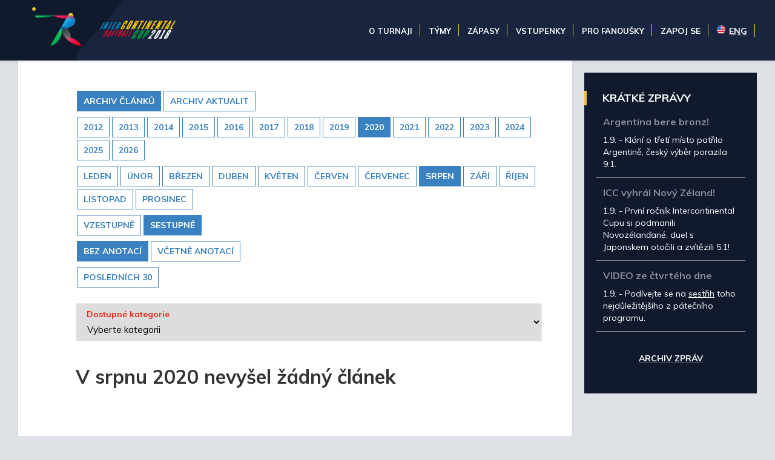

--- FILE ---
content_type: text/html
request_url: http://icc2018.softball.cz/archiv.asp?kde=clanky&zobraz=datum&kategorie=0&mesic=8&rok=2020&anotace=false&razeni=0
body_size: 22506
content:
<!doctype html>
<html lang='cs'>
<head>
<title>Intercontinental Softball Cup 2018 » </title>

<!-- Encoding settings -->
<meta http-equiv="Content-Type" content="text/html; charset=windows-1250">

<!-- Viewport settings -->
<meta name='viewport' content='width=device-width, initial-scale=1.0, user-scalable=yes'>

<!-- Search engines settings -->
<meta name='robots' content='index, follow'>
<meta name='revisit-after' content='1 days'>

<!-- Browser settings -->
<!--<meta http-equiv='X-UA-Compatible' content='IE=10; IE=9; IE=8; IE=7; IE=EDGE'>
<meta http-equiv='cache-control' content='max-age=0'>
<meta http-equiv='cache-control' content='no-cache'>
<meta http-equiv='expires' content='0'>
<meta http-equiv='expires' content='Tue, 01 Jan 1980 1:00:00 GMT'>
<meta http-equiv='pragma' content='no-cache'>-->

<!-- Page info -->
<meta name='language' content='czech'>
<meta name='description' content='Oficiální internetová prezentace Intercontinental Softball Cup'>
<!-- <meta name='author' content='eSports.cz, s.r.o.'> -->
<!--
	PROGRAMOVÁNÍ A KÓD: Jan Salajka a Roman Šimr
	GRAFIKA: Martin Tellinger
	© Copyright 2017
-->

<!-- Open Graph settings -->
<meta property="og:title" content=""> 
<meta property="og:type" content="article">
<meta property="og:locale" content="cs_CZ">
<meta property="og:url" content="http://icc2018.softball.cz/archiv.asp?kde=clanky&zobraz=datum&kategorie=0&mesic=8&rok=2020&anotace=false&razeni=0">
<meta property="og:image" content="">
<meta property="og:description" content="Intercontinental Softball Cup">
<meta property="og:site_name" content="Intercontinental Softball Cup">
<meta property="fb:app_id" content="310303085999820">

<!-- Favicon settings -->


<link rel="apple-touch-icon" sizes="180x180" href="/inc/favicon/apple-touch-icon.png">
<link rel="icon" type="image/png" sizes="32x32" href="/inc/favicon/favicon-32x32.png">
<link rel="icon" type="image/png" sizes="16x16" href="/inc/favicon/favicon-16x16.png">
<link rel="manifest" href="/inc/favicon/site.webmanifest">
<link rel="mask-icon" href="/inc/favicon/safari-pinned-tab.svg" color="#19253e">
<meta name="msapplication-TileColor" content="#19253e">
<meta name="theme-color" content="#19253e">



<!-- Styles -->
<meta name='theme-color' content='#0C9044'>
<link rel='stylesheet' href='inc/css/css/normalize.css'>
<link rel='stylesheet' href='inc/jquery/esgallery/1.9.2/jquery.esgallery.min.css'>
<link rel='stylesheet' href='inc/css/css/animate.css'>


<!-- lessCSS temporary settings -->
<script>var less=less||{};less.env='development';localStorage.clear();</script>
<link rel='stylesheet/less' type='text/css' href='inc/css/less/main.css'>
<script src='inc/js/less.js'></script>


<link rel='stylesheet' href='inc/css/css/hotfix.css?'>
<link rel='stylesheet' href='inc/jquery/pirobox/css_pirobox/style.css' class='piro_style'>

<!-- JavaScript libraries and plugins -->
<script src='https://code.jquery.com/jquery-1.8.3.min.js'></script>
<script src='inc/jquery/pirobox/js/pirobox.js'></script>
<script src='inc/js/scrollBar/jquery.slimscroll.min.js'></script>
<script src='inc/jquery/floatThead/floatThead.js'></script>
<script src='inc/js/tablesorter.js'></script>
<script src='inc/js/sugar.js'></script>
<script src='inc/js/mousewheel.js'></script>
<script src='inc/js/modernizr-custom.js'></script>
<script src='inc/js/media-match.js'></script>
<script src='inc/js/enquire.js'></script>
<script src='inc/js/respond.js'></script>
<script src='inc/js/smoothstate.js'></script>
<script src='inc/js/smoothscroll.js'></script>
<script src='inc/jquery/esgallery/1.9.2/jquery.esgallery.min.js'></script>
<script src='inc/js/ext.js?1521628477'></script>

<!-- Fancybox gallery => YouTube videos pop-up -->
<script src='inc/js/gallery/lib/jquery.mousewheel-3.0.6.pack.js'></script>
<script type='text/javascript' src='inc/js/fancybox/jquery.fancybox.pack.js'></script>
<script type='text/javascript' src='inc/js/fancybox/helpers/jquery.fancybox-buttons.js?v=1.0.5'></script>
<script type='text/javascript' src='inc/js/fancybox/helpers/jquery.fancybox-media.js?v=1.0.6'></script>
<script type='text/javascript' src='inc/js/fancybox/helpers/jquery.fancybox-thumbs.js?v=1.0.7'></script>

<link rel='stylesheet' href='inc/js/fancybox/jquery.fancybox.css?v=2.1.5' type='text/css' media='screen'>
<link rel='stylesheet' href='inc/js/fancybox/helpers/jquery.fancybox-buttons.css?v=1.0.5' type='text/css' media='screen'>
<link rel='stylesheet' href='inc/js/fancybox/helpers/jquery.fancybox-thumbs.css?v=1.0.7' type='text/css' media='screen'>

<!-- Lightgallery => Photogallery -->
<link type='text/css' rel='stylesheet' href='inc/jquery/lightgallery/css/lightgallery.css'> 
<script src='inc/jquery/lightgallery/js/lightgallery.min.js'></script>
<script src='inc/jquery/lightgallery/js/lg-thumbnail.min.js'></script>
<script src='inc/jquery/lightgallery/js/lg-fullscreen.min.js'></script>
<script src='inc/jquery/lightgallery/js/lg-autoplay.min.js'></script>
<script src='inc/jquery/lightgallery/js/lg-zoom.min.js'></script>
<script src='inc/jquery/lightgallery/js/lg-hash.min.js'></script>

<!-- Lightslider -->
<!--
<link rel='stylesheet' href='inc/jquery/lightslider/css/lightslider.min.css'>                  
<script src='inc/jquery/lightslider/js/lightslider.min.js'></script>
-->

<!-- MODERNIZR URL:
https://modernizr.com/download?[base64]
-->

<script type="text/plain" data-cookiecategory="social">
$(window).on('resize', onResize);

var pageWidth = $('.main-content').innerWidth();
var onResizeTimer;

function onResize() {
	clearTimeout(onResizeTimer);
	onResizeTimer = setTimeout(function() {
		if (pageWidth != $('.main-content').innerWidth()) {
			$('.fb-plugin').html("<div class='fb-page' data-href='https://www.facebook.com/zdarskyPlameny/' data-height='400' data-width='1000' data-tabs='timeline' data-small-header='false' data-adapt-container-width='true' data-hide-cover='false' data-show-facepile='true'><blockquote cite='https://www.facebook.com/zdarskyPlameny/' class='fb-xfbml-parse-ignore'><a href='https://www.facebook.com/zdarskyPlameny/'>SKLH Žďár nad Sázavou</a></blockquote></div>");
			FB.XFBML.parse();
			pageWidth = $('.main-content').innerWidth();
		}
		
		pageWidth = $('.main-content').innerWidth();
	}, 500);
}
</script> 
</head>

<body class='-sub'>
	<div class='page-container'>
		<header class='header'>
			<div class='general-container -header'>
				<a href='index.asp'>
					<div class='header__logo'>
						<img src='/img/soft-panak@2x.png' class='logo1'>
						<img src='/img/logo-text.svg' class='logo2'>
					</div>
				</a>
				
				<div class="menu-icon" id="menu-icon">
					<img src="/img/menu-icon.png" width="30" height="30">
					MENU
				</div>
			
				<nav class='header__menu'>
					<div class='general-menu -desktop' id='general-menu'>
						<div class='general-menu__container'>
							<ul>
								<li class='-item-has-dropdown -first'><span>O turnaji</span>
									<ul>
										<li><a href='zobraz.asp?t=informace-pro-navstevniky'>Informace pro návštěvníky</a></li>
										<li><a href='zobraz.asp?t=areal'>Areál (Jak se k nám dostanete)</a></li>
										<li><a href='zobraz.asp?t=format-turnaje'>Formát turnaje</a></li>
										<li><a href='/dokumenty/Intercontinental_Softball_Cup_Tournament_GUIDE.pdf' target="_blank">Turnajový průvodce</a></li>
                    <li><a href='zobraz.asp?t=funkcionari'>Funkcionáři</a></li>
										<li><a href='zobraz.asp?t=kontakty'>Kontakty</a></li>
										<li><a href='partneri.asp'>Partneři</a></li>
										<li><a href='ads/certifikat-zastita.pdf' target=_blank>Záštita Praha</a></li>                    
                    
                    
                    <!-- <li><a href='zobraz.asp?t=dobrovolnici'>Dobrovolníci</a></li> -->
										
                    <li class="divider">Pro média</li>
										<li><a href='zobraz.asp?t=ke-stazeni'>Ke stažení</a></li>
										<li><a href='zobraz.asp?t=akreditace'>Akreditace</a></li>
									</ul>
								</li>
								<li class='-item-has-dropdown -first'><span>Týmy</span>
									<ul>
										
											<li><a href='soupiska.asp?tym=ARG'>Argentina</a></li>
										
											<li><a href='soupiska.asp?tym=CZE'>Česko</a></li>
										
											<li><a href='soupiska.asp?tym=DEN'>Dánsko</a></li>
										
											<li><a href='soupiska.asp?tym=JPN'>Japonsko</a></li>
										
											<li><a href='soupiska.asp?tym=NZL'>Nový Zéland</a></li>
										
											<li><a href='soupiska.asp?tym=USA'>Spojené státy americké</a></li>
										
									</ul>
								</li>
								<li class='-item-has-dropdown -first'><span>Zápasy</span>
									<ul>
										<li><a href='zapasy.asp'>Rozpisy a výsledky</a></li>
										<!--<li><a href='????'>Statistiky</a></li>-->
									</ul>
								</li>
								<li class='-item-has-dropdown -first'><span>Vstupenky</span>
									<ul>
										<li><a href='zobraz.asp?t=informace-o-vstupenkach'>Informace o vstupenkách</a></li>
									</ul>
								</li>
								<li class='-item-has-dropdown -first'><span>Pro fanoušky</span>
									<ul>
										<li><a href='zobraz.asp?t=fan-zona'>Fan Zóna</a></li>
										<li><a href='zobraz.asp?t=ubytovani'>Ubytování</a></li>
										<!--<li><a href='https://www.facebook.com/ICCup2018/' target='_blank'>Facebook</a></li>-->
										<li><a href='https://twitter.com/czechsoftball' target='_blank'>Twitter</a></li>
										<li><a href='https://www.instagram.com/czechsoftball/' target='_blank'>Instagram</a></li>
										<li><a href='https://www.youtube.com/user/czechsoftball' target='_blank'>YouTube</a></li>
										<li><a href='fotogalerie.asp'>Fotogalerie</a></li>
										<li><a href='archiv.asp'>Archiv</a></li>
										<!--<li><a href='???' target='_blank'>E-shop / Merchandising</a></li>-->
									</ul>
								</li>
                <li><a style="color: #fff; font-size: 14px; font-weight: 800;" href='zobraz.asp?t=zapoj-se'>ZAPOJ SE</a></li>
               								
								<li class="lang"><a href='en/' hreflang='en' class='-item-has-dropdown -last'><span><abbr lang='en' title='English'><img src="/znaky/usa.svg" width="14" />ENG</abbr></span></a></li>
							</ul>					
							<div class='general-menu__append-container' id='general-menu__append-container'>
								<div class='languages-buttons -phone'>
									<a href='index.asp'><img src='znaky/cze.svg'></a>
									<a href='en'><img src='znaky/usa.svg'></a>
								</div>
							</div>
						</div>
						<div class='general-menu__dismiss-container' id='menu-dismiss'>
							<!-- If clicked, the menu will close -->
						</div>
					</div>		
				</nav>
				

			</div>
		</header> 
		<main class='main'>
			<div class='general-container flex-grid'>
				<div class='main__left'>
					<article class='article'>
						<div class='article__header'>
							<h1></h1>
						</div>
			
			
						<div class='article__body'>				
							<div class='article__body__content -subpage'>
			
			
			
			
			
			
			
			<script type="text/javascript">
<!--
function skoc() {
	location=document.kategorieForm.kategorie.options[document.kategorieForm.kategorie.selectedIndex].value 
	}
-->
</script>
<div id="archiv"><span class="boxKde"><div class='row'><td class="boxy boxyVelke"><a href="archiv.asp?kde=clanky&amp;zobraz=datum&amp;kategorie=0&amp;mesic=8&amp;rok=2020&amp;anotace=false&amp;razeni=0" class='button -active'>archiv článků</a></td><td class="boxy boxyVelke boxyVpravo"><a href="archiv.asp?kde=aktuality&amp;zobraz=datum&amp;kategorie=0&amp;mesic=8&amp;rok=2020&amp;anotace=false&amp;razeni=0" class='button '>archiv aktualit</a></div></span><div id="box"><div class='row'><td class="boxy "><a href="archiv.asp?kde=clanky&amp;zobraz=datum&amp;mesic=8&amp;rok=2012&amp;anotace=false&amp;razeni=0" class='button '>2012</a></td><td class="boxy "><a href="archiv.asp?kde=clanky&amp;zobraz=datum&amp;mesic=8&amp;rok=2013&amp;anotace=false&amp;razeni=0" class='button '>2013</a></td><td class="boxy "><a href="archiv.asp?kde=clanky&amp;zobraz=datum&amp;mesic=8&amp;rok=2014&amp;anotace=false&amp;razeni=0" class='button '>2014</a></td><td class="boxy "><a href="archiv.asp?kde=clanky&amp;zobraz=datum&amp;mesic=8&amp;rok=2015&amp;anotace=false&amp;razeni=0" class='button '>2015</a></td><td class="boxy "><a href="archiv.asp?kde=clanky&amp;zobraz=datum&amp;mesic=8&amp;rok=2016&amp;anotace=false&amp;razeni=0" class='button '>2016</a></td><td class="boxy "><a href="archiv.asp?kde=clanky&amp;zobraz=datum&amp;mesic=8&amp;rok=2017&amp;anotace=false&amp;razeni=0" class='button '>2017</a></td><td class="boxy "><a href="archiv.asp?kde=clanky&amp;zobraz=datum&amp;mesic=8&amp;rok=2018&amp;anotace=false&amp;razeni=0" class='button '>2018</a></td><td class="boxy "><a href="archiv.asp?kde=clanky&amp;zobraz=datum&amp;mesic=8&amp;rok=2019&amp;anotace=false&amp;razeni=0" class='button '>2019</a></td><td class="boxy "><a href="archiv.asp?kde=clanky&amp;zobraz=datum&amp;mesic=8&amp;rok=2020&amp;anotace=false&amp;razeni=0" class='button -active'>2020</a></td><td class="boxy "><a href="archiv.asp?kde=clanky&amp;zobraz=datum&amp;mesic=8&amp;rok=2021&amp;anotace=false&amp;razeni=0" class='button '>2021</a></td><td class="boxy "><a href="archiv.asp?kde=clanky&amp;zobraz=datum&amp;mesic=8&amp;rok=2022&amp;anotace=false&amp;razeni=0" class='button '>2022</a></td><td class="boxy "><a href="archiv.asp?kde=clanky&amp;zobraz=datum&amp;mesic=8&amp;rok=2023&amp;anotace=false&amp;razeni=0" class='button '>2023</a></td><td class="boxy "><a href="archiv.asp?kde=clanky&amp;zobraz=datum&amp;mesic=8&amp;rok=2024&amp;anotace=false&amp;razeni=0" class='button '>2024</a></td><td class="boxy "><a href="archiv.asp?kde=clanky&amp;zobraz=datum&amp;mesic=8&amp;rok=2025&amp;anotace=false&amp;razeni=0" class='button '>2025</a></td><td class="boxy boxyVpravo"><a href="archiv.asp?kde=clanky&amp;zobraz=datum&amp;mesic=8&amp;rok=2026&amp;anotace=false&amp;razeni=0" class='button '>2026</a></td></div><div class='row'><td class="boxy " style="font-size: 9px"><a href="archiv.asp?kde=clanky&amp;zobraz=datum&amp;mesic=1&amp;rok=2020&amp;anotace=false&amp;razeni=0" class='button '>leden</a></td><td class="boxy " style="font-size: 9px"><a href="archiv.asp?kde=clanky&amp;zobraz=datum&amp;mesic=2&amp;rok=2020&amp;anotace=false&amp;razeni=0" class='button '>únor</a></td><td class="boxy " style="font-size: 9px"><a href="archiv.asp?kde=clanky&amp;zobraz=datum&amp;mesic=3&amp;rok=2020&amp;anotace=false&amp;razeni=0" class='button '>březen</a></td><td class="boxy " style="font-size: 9px"><a href="archiv.asp?kde=clanky&amp;zobraz=datum&amp;mesic=4&amp;rok=2020&amp;anotace=false&amp;razeni=0" class='button '>duben</a></td><td class="boxy " style="font-size: 9px"><a href="archiv.asp?kde=clanky&amp;zobraz=datum&amp;mesic=5&amp;rok=2020&amp;anotace=false&amp;razeni=0" class='button '>květen</a></td><td class="boxy " style="font-size: 9px"><a href="archiv.asp?kde=clanky&amp;zobraz=datum&amp;mesic=6&amp;rok=2020&amp;anotace=false&amp;razeni=0" class='button '>červen</a></td><td class="boxy " style="font-size: 9px"><a href="archiv.asp?kde=clanky&amp;zobraz=datum&amp;mesic=7&amp;rok=2020&amp;anotace=false&amp;razeni=0" class='button '>červenec</a></td><td class="boxy " style="font-size: 9px"><a href="archiv.asp?kde=clanky&amp;zobraz=datum&amp;mesic=8&amp;rok=2020&amp;anotace=false&amp;razeni=0" class='button -active'>srpen</a></td><td class="boxy " style="font-size: 9px"><a href="archiv.asp?kde=clanky&amp;zobraz=datum&amp;mesic=9&amp;rok=2020&amp;anotace=false&amp;razeni=0" class='button '>září</a></td><td class="boxy " style="font-size: 9px"><a href="archiv.asp?kde=clanky&amp;zobraz=datum&amp;mesic=10&amp;rok=2020&amp;anotace=false&amp;razeni=0" class='button '>říjen</a></td><td class="boxy " style="font-size: 9px"><a href="archiv.asp?kde=clanky&amp;zobraz=datum&amp;mesic=11&amp;rok=2020&amp;anotace=false&amp;razeni=0" class='button '>listopad</a></td><td class="boxy boxyVpravo" style="font-size: 9px"><a href="archiv.asp?kde=clanky&amp;zobraz=datum&amp;mesic=12&amp;rok=2020&amp;anotace=false&amp;razeni=0" class='button '>prosinec</a></td></div><div class='row'><a href="archiv.asp?kde=clanky&amp;zobraz=datum&amp;kategorie=0&amp;mesic=8&amp;rok=2020&amp;anotace=false&amp;razeni=1" class='button '>vzestupně</a><a href="archiv.asp?kde=clanky&amp;zobraz=datum&amp;kategorie=0&amp;mesic=8&amp;rok=2020&amp;anotace=false&amp;razeni=0" class='button  -active'>sestupně</a></div><div class='row'><a href="archiv.asp?kde=clanky&amp;zobraz=datum&amp;kategorie=0&amp;mesic=8&amp;rok=2020&amp;anotace=false&amp;razeni=0" class='button  -active'>bez anotací</a><a href="archiv.asp?kde=clanky&amp;zobraz=datum&amp;kategorie=0&amp;mesic=8&amp;rok=2020&amp;anotace=true&amp;razeni=0" class='button '>včetně anotací</a></div><div class='row'><a href="archiv.asp?kde=clanky&amp;zobraz=posledni&amp;kategorie=0&amp;mesic=8&amp;rok=2020&amp;anotace=true&amp;razeni=0" class='button '>posledních 30</a></div></div><div id="box2"><span class="boxMaly" style="margin-top: 4px;"><form class='form -theme-default' method="post" name="kategorieForm" action="archiv.asp"><div><label for='kat'>Dostupné kategorie</label><select id='kat' name="kategorie" onchange="skoc()"><option value="archiv.asp?zobraztyp="selected="selected" disabled>Vyberte kategorii</option><option value="archiv.asp?kde=clanky&amp;zobraz=kategorie&amp;kategorie=11&amp;anotace=false&amp;razeni=0" >&nbsp; » Aktuální zprávy</option><option value="archiv.asp?kde=clanky&amp;zobraz=kategorie&amp;kategorie=3&amp;anotace=false&amp;razeni=0" >&nbsp; » Arény a vstupenky</option><option value="archiv.asp?kde=clanky&amp;zobraz=kategorie&amp;kategorie=10&amp;anotace=false&amp;razeni=0" >&nbsp; » Blog</option><option value="archiv.asp?kde=clanky&amp;zobraz=kategorie&amp;kategorie=6&amp;anotace=false&amp;razeni=0" >&nbsp; » Historie turnaje	</option><option value="archiv.asp?kde=clanky&amp;zobraz=kategorie&amp;kategorie=1&amp;anotace=false&amp;razeni=0" >&nbsp; » Info o turnaji</option><option value="archiv.asp?kde=clanky&amp;zobraz=kategorie&amp;kategorie=5&amp;anotace=false&amp;razeni=0" >&nbsp; » Multimedia</option><option value="archiv.asp?kde=clanky&amp;zobraz=kategorie&amp;kategorie=7&amp;anotace=false&amp;razeni=0" >&nbsp; » Novináři</option><option value="archiv.asp?kde=clanky&amp;zobraz=kategorie&amp;kategorie=8&amp;anotace=false&amp;razeni=0" >&nbsp; » Propagace</option><option value="archiv.asp?kde=clanky&amp;zobraz=kategorie&amp;kategorie=4&amp;anotace=false&amp;razeni=0" >&nbsp; » Rozhovory</option><option value="archiv.asp?kde=clanky&amp;zobraz=kategorie&amp;kategorie=2&amp;anotace=false&amp;razeni=0" >&nbsp; » Týmy a zápasy</option><option value="archiv.asp?kde=clanky&amp;zobraz=kategorie&amp;kategorie=9&amp;anotace=false&amp;razeni=0" >&nbsp; » Zápas</option></select></div></form></span></div><h2>V srpnu 2020 nevyšel žádný článek</h2></div>
							</div>
						</div>
					</article>
				</div>
				 				<div class='main__sidebar subpage'>
					
					
					
					<div class='main__sidebar__box'>
						<h2>Krátké zprávy</h2>
							
									<div class='news-item'>
										<div class='news-item__content'>
											<h3>Argentina bere bronz!</h3>
											1.9. - Klání o třetí místo patřilo Argentině, český výběr porazila 9:1.   <!--Jan Hausmann-->
										</div>
									</div>
							
									<div class='news-item'>
										<div class='news-item__content'>
											<h3>ICC vyhrál Nový Zéland!</h3>
											1.9. - První ročník Intercontinental Cupu si podmanili Novozélanďané, duel s Japonskem otočili a zvítězili 5:1!   <!--Jan Hausmann-->
										</div>
									</div>
							
									<div class='news-item'>
										<div class='news-item__content'>
											<h3>VIDEO ze čtvrtého dne</h3>
											1.9. - Podívejte se na <a href="https://www.youtube.com/watch?v=ELSjHmwb6pE">sestřih</a> toho nejdůležitějšího z pátečního programu.    <!--Jan Hausmann-->
										</div>
									</div>
							
								<div class="-link-more"><a class='' href='archiv.asp?kde=aktuality&zobraz=posledni&anotace=False&razeni=0'>Archiv zpráv</a></div>
					</div>
					

				</div> 		
			</div>
		</main>
	</div>
	<footer class='footer'>
		<div class='general-container'>
			<nav class='footer__nav'>
				<ul>
					<li><a href='zobraz.asp?t=informace-pro-navstevniky'>O turnaji</a></li>
					<li><a href='tymy.asp'>Týmy</a></li>
					<li><a href='zapasy.asp'>Zápasy</a></li>
					<li><a href='zobraz.asp?t=informace-o-vstupenkach'>Vstupenky</a></li>
					<li><a href='zobraz.asp?t=fan-zona'>Pro fanoušky</a></li>
				</ul>
			</nav>
			<div class='footer__copyright'>
				Vyrobeno v <a target='_blank' href='http://esports.cz'>eSports.cz</a>, s.r.o. - &copy; 2026 , <a href="javascript:void(0);" data-cc="c-settings" aria-haspopup="dialog">Nastavení cookies</a>
			</div>
		</div>
	</footer> 

<!-- Global site tag (gtag.js) - Google Analytics -->
<script type="text/plain" data-cookiecategory="analytics" async src="https://www.googletagmanager.com/gtag/js?id=UA-120934063-1"></script>
<script type="text/plain" data-cookiecategory="analytics">
 window.dataLayer = window.dataLayer || [];
 function gtag(){dataLayer.push(arguments);}
gtag('js', new Date());

 gtag('config', 'UA-120934063-1');
<</script>
  
<link rel='stylesheet' href='https://consent.esports.cz/theme.asp?v=2&accent=19253e'>
<script src='https://consent.esports.cz/config.asp?v=2&c=analytics,social&web='></script>
<script src='https://consent.esports.cz/main.js?v=2'></script>
<script type='text/plain' data-cookiecategory='social' src='https://consent.esports.cz/social-media2.js?v=2'></script>

</body>
</html>  

--- FILE ---
content_type: text/css
request_url: http://icc2018.softball.cz/inc/css/less/main.css
body_size: 35782
content:
@import (less) 'animate.css';
@import (less) 'variables.css';
@import (less) 'functions.css';
@import (less) 'common.css';
@import (less) 'defaults.css';
@import (less) 'fonts.css';
@import (less) 'index.css';

.page-container {
	position: relative;
	max-width: @g-web-max-width;
	width: 100%;
	margin: 0 auto;
	@media @tablet,
	@phone {
		padding: 0;
	}

}

.-hp {
	.index {
		&__flex-top {
			display: flex;
			display: -webkit-flex;
			
			flex-direction: row;
			-webkit-flex-direction: row;
			
			flex-wrap: wrap;
			-webkit-flex-wrap: wrap;
			
			margin-bottom: 20px;
		}

		&__left {
			flex: 1100;
			-webkit-flex: 1100;
			
			@media @phone,
			@tablet {
				flex: 1 100%;
				-webkit-flex: 1 100%;
			}
			
			> .article {
				&__header {
					padding-bottom: 59.1%;
			
					img {
						width: 100%;
						height: 100%;
						object-fit: cover;
						float: left;
						position: absolute;
						top: 0;
					}
				}
			}

			&__bottom {
				display: flex;
				display: -webkit-flex;
				
				flex-direction: row;
				-webkit-flex-direction: row;
				
				flex-wrap: wrap;
				-webkit-flex-wrap: wrap;
				
				flex: 1 100%;
				-webkit-flex: 1 100%;
				
				width: 100%;
				margin-top: 20px;

				&__box {
					float: left;
					width: 100%;
					background: white;
					padding: 17px 20px;
					margin-top: 20px;
					box-shadow: 0px 1px 3px 0px rgba(1, 1, 1, 0.1);

					&.-no-bcg {
						background: transparent;
						padding: 0;
						box-shadow: none;
					}
					
					&.-no-margin {
						margin: 0;
					}
					
					.hokejkaTV {
						width: 100%;
						padding: 20px;
						image-rendering: -webkit-optimize-contrast;
						max-width: 350px;
						margin: 0 auto;
						
						@media @tablet, @phone {
							margin: -25px auto 5px;
						}
					}

					&.-social {
						.social-row {
							float: left;
							width: 100%;
							@media @phone,
							@tablet {
								width: 50%;
								&:first-child {
									padding-right: 10px;
								}

								&:last-child {
									padding-left: 10px;
								}
							}

							&:first-child {
								margin-bottom: 20px;
							}

							a {
								display: block;
								float: left;
								width: 50%;
								position: relative;
								
								@media @phone,
								@tablet {
									width: 50%;
								}

								&:first-child {
									border-right: 10px solid #E7E7E8;
								}

								&:last-child {
									border-left: 10px solid #E7E7E8;
								}
								
								div {
									width: 100%;
									height: 0;
									padding-bottom: 100%;
									overflow: hidden;
									position: relative;
									background: white;
									box-shadow: 0px 1px 3px 0px rgba(1, 1, 1, 0.1);
								}

								img {
									position: absolute;
									left: 50%;
									top: 31%;
									transform: translate(-50%,-31%);
									-webkit-transform: translate(-50%,-31%);
									width: 50%;
									height: 50%;
									max-width: 60px;
									max-height: 60px; 
									object-fit: contain;
								}
								
								span {
									position: absolute;
									bottom: 13.5%;
									left: 0; right: 0;
									text-align: center;
									font-size: 14px;
									font-weight: bold;
									text-transform: uppercase;
									
									@media @phone {
										font-size: 11px;
										bottom: 6%;
									}
								}
								
								&:hover {
									span {
										text-decoration: underline;
									}
								}
							}
						}
					}

					&.-standings {
						padding: 21px 31px;
						white-space: nowrap;
						position: relative;
						@media @tablet {
							width: 50%;
							width: calc(~"50% - 10px");
							margin: 0;
							
							&:first-child {
								margin-right: 20px;
							}
						}
						
						h3 {
							padding-left: 3px;
							font-size: 18px;
							font-weight: 800;
							line-height: 1.33;
							color: #111a2d;
							text-transform: uppercase;
							&:before {
								display: block;
							    content: "";
							    width: 4px;
							    height: 24px;
							    background-color: #ecc442;
							    position: absolute;
							    left: 0;
							}
						}
						
						table {
							margin-top: 3px;
							th {
								font-size: 11px;
								font-weight: 800;
								line-height: 1.0;
								color: #888c96;
							}
							
							tr {
								font-size: 14px;
								color: #111a2d;	
							}
							
							.poradi {
								width: 32px;
							}
							
							
							.tym {
								width: 64%;
							}
						}
						
						.-link-more {
							margin: 0 0 10px 5px;
							float: right;
							a {
								border-radius: 3px;
								background-color: #3981c1;
								font-size: 12px;
								font-weight: 800;
								line-height: 1.17;
								color: #ffffff;
								padding: 8px 12px;
								&:hover {
									border-color: #2b6294;
								}
							}
						}
					}

					h3 {
						color: #B61918;
						font-size: 28px;
						
						small {
							font-size: 16px;
							text-transform: uppercase;
						}
					}

					&:only-child {    
						min-height: calc(~"100% - 20px");
					}

				}

				&__left {
					flex: 720;
					-webkit-flex: 720;
					
					flex-direction: column;
					-webkit-flex-direction: column;
					
					background: white;
					padding: 17px 20px;
					margin-top: 20px;
					box-shadow: 0px 1px 3px 0px rgba(1, 1, 1, 0.1);
					@media @phone,
					@tablet {
						flex: 1 100%;
						-webkit-flex: 1 100%;
					}
					
					@media @phone {
						padding: 10px;
					}

					.next_articles {
						margin: 0 0 0 20px;
						
						@media @phone {
							margin: 0;
						}
						
						.item {
							min-height: 80px;
							padding: 19px 19px 16px;
						}
					}

					.article {
						clear: left;
						margin-bottom: 20px;
						min-height: 130px;
						
						&__image {
							@media @phone {
								float: left;
								width: 35%;
							}
							
							img {
								width: 130px;
								height: 130px;
								object-fit: cover;
								display: block;
								margin-bottom: -130px;
								
								@media @phone {
									width: 100%;
								}
							}

						}
						
						&__link {
							color: #3981c1!important;
							a:hover {
								color: #3981c1!important;
								h3 {
									color: #3981c1!important;
								}
							}
						}

						&__category {
							text-transform: uppercase;
							font-size: 12px;
							font-weight: 800;
							color: #111a2d;
							background-color: #ecc442;
							display: inline-block;
						    padding: 7px 14px 7px 14px;
						}

						&__author {
							float: left;
							width: 100%;
							font-size: 12px;
							color: #949494;
							.-font-roboto;
						}

						&__content {
							padding: 12px 15px 0 167px;
							
							@media @phone {
								padding: 0 0 0 38%;
							}
							
							a {
								color: black;
							}

							h3 {
								font-size: 24px;
								line-height: 28px;
								color: black;
								margin: 6px 0 13px;
								
								@media @phone {
									font-size: 20px;
								}
							}

						}

					}

				}

				&__right {
					flex: 340;
					-webkit-flex: 340;
					
					flex-direction: column;
					-webkit-flex-direction: column;
					
					margin: 0 21px 0 20px;
					@media @phone,
					@tablet {
						padding: 0;
						margin: 0;
						margin-top: 20px;
						
						flex: 1 100%;
						-webkit-flex: 1 100%;
					}

					&__box {}

				}
				
				.-link-more a {
					color: #393c77;
					border-color: #CDCEDD;
					
					&:hover {
						border-color: #393c77;
					}
				}

			}

		}

		&__right {
			flex: 360;
			-webkit-flex: 360;
			
			display: flex;
			display: -webkit-flex;
			
			flex-direction: column;
			-webkit-flex-direction: column;
			position: relative;
			color: white;
			@media @phone,
			@tablet {
				flex: 1 100%;
				-webkit-flex: 1 100%;
			}

			&__box {
				padding: 30px 40px;
				background: #111a2d;
				flex: 1;
				-webkit-flex: 1;
				
				margin-bottom: 20px;
				
				&:last-child {
					margin-bottom: 0;
				}

				a {
					color: white;
					text-decoration: underline;
					&:hover {
						color: white;
					}

				}

				h2 {
					text-transform: uppercase;
					margin: 0;
					padding: 0;
					font-size: 18px;
					font-weight: 800;
					line-height: 1.33;
					text-align: left;
					color: #ffffff;
					&:before {
						display: block;
						content: "";
						width: 4px;
						height: 24px;
						background-color: #ecc442;
						position: absolute;
						left: 0;
					}
				}

				.game-switcher {
					margin: 17px -40px;
					border-bottom: 1px solid #888c96;
					font-size: 0;
					padding-left: 0;
					
					.game-button {
						font-weight: bold;
						font-size: 14px;
						text-transform: uppercase;
						display: inline-block;
						text-align: center;
						padding: 13px 17px;
						cursor: pointer;
						border-bottom: 3px solid transparent;
						position: relative;
						top: 2px;
						
						&:hover {
							border-bottom: 3px solid #3981c1;
						}

						&.-active {
							border-bottom: 3px solid #3981c1;
							color: #3981c1;
						}

					}

				}

				.game-list {
					&__date {
						font-size: 12px;
						font-weight: 800;
						line-height: 1.17;
						color: #888c96;
						text-transform: uppercase;
						clear: left;
						margin: 10px -40px 0;    
						padding-bottom: 15px;
						text-align: left;
						padding-left: 25px;
					    padding-bottom: 0;
					}

					&__game {
						padding: 10px 0 15px 0;
						margin: 0 -11px;
						clear: left;
						overflow: hidden;
						border-bottom: 1px solid #888c96;
						&__row {
							float: left;
							width: 100%;
							padding: 4px 0 3px;
						}

						&__flag {
							float: left;
							width: 13.5%;
						}

						&__team-name {
							float: left;
							width: 60%;
							font-size: 14px;
							font-weight: 800;
							padding-top: 2px;
						}

						&__score {
							float: right;
							width: 10%;
							font-size: 14px;
							font-weight: 800;
						}

					}

				}

			}

		}

	}

}


.next_articles {
	margin: 0;
	padding-top: 16px;
	clear: left;
	line-height: normal;
	
	.item {
		border-bottom: 1px solid #F0F0F0;
		padding: 3px 19px 6px;
		min-height: 45px;
		&:after {
			display: block;
			content: "";
			clear: both;
		}
		&:first-child {
			border-top: 1px solid #F0F0F0;
		}
		
		.cat-date {
			float: left;
			width: 129px;
			padding-top: 3px;
			font-weight: bold;
		}
		
		.cat {
		    text-transform: uppercase;
		    font-size: 12px;
		    font-weight: 800;
		    color: #111a2d;
		    background-color: #ecc442;
		    display: inline-block;
			margin-bottom: 10px;
		    padding: 7px 14px 7px 14px;
		    min-width: 123px;
		    text-align: center;
		}
		.date {
			font-size: 12px;
			color: #3f3e40;
			.-font-roboto;
			text-align: center;
			margin-bottom: 5px;
		}
		
		.link {
		    padding-top: 7px;
		    padding-left: 137px;
		
			a {
				color: black;
				font-size: 18px;
				line-height: 22px;
			}
		}
		
	}

	&-news {
		.item {
			padding: 6px 19px 6px;
		}
		.cat-date {
			width: 70px;
			margin-right: -70px;
			padding-top: 5px;
		}
		.text {
		    padding-left: 135px;
		}
	}
}

.news-item {
	h3 {
		font-size: 16px;
		font-weight: 800;
		line-height: 1.5;
		text-align: left;
		color: #888c96;
		margin-bottom: 8px;
	}

	a {
		color: inherit;
		text-decoration: underline;
		&:hover {
			color: inherit;
		}

	}

	&__content {
		font-size: 14px;
		color: #ffffff;
		line-height: 20px;
		padding: 12px 12px 12px;
		border-bottom: 1px solid #888c96;
		margin: 0 -11px;
	}
	.text {
		
	}
	.date {
		font-size: 12px;
		font-weight: 800;
		color: #888c96;		
		margin-top: 8px;
	}
	&:first-of-type {
		margin-top: 4px;
	}

}


.-link-more {
	font-size: 14px;
	font-weight: bold;
	text-transform: uppercase;
	text-align: center;
	margin: 35px 0 19px;
	
	a {
		text-decoration: none !important;
		border-bottom: 1px solid #6F6E70;
		display: inline-block;
		line-height: 0.95;
		
		&:hover {
			border-color: white;
		}
	}
}


/* --- forum --- */

#forum #smiles {
	padding: 5px 10px 0px 10px;
	cursor: pointer;
}

#forum .comment_head {
	padding: 10px 15px;
	background: #B61918;
	height: auto;
	color: white;
	a {
		color: white
	}

}

#forum .comment {
	line-height: 1.5em;
	padding: 8px 8px 15px 8px;
	margin-bottom: 20px;
	border-bottom: 1px solid #ECF2F8;
}

.form.-theme-default #smiles {
	margin-bottom: 0;
	margin-top: 0;
	padding-left: 16px;
	padding-right: 16px;
	position: relative;
	top: 10px;
	left: 125px;
	height: 0;
}

#smiles img {
	padding-right: 1px;
}

#smiles {
	width: 100%;
	float: left;
}

#smiles a {
	float: left;
	display: inline-block;
}

.general-container {
	width: 100%;
	min-width: 320px;
	max-width: @g-web-max-width;
	margin: 0 auto;
	overflow: visible;
	position: relative;
	@media @phone {
		padding: 0;
	}

	@media @tablet {
		padding: 0 15px;
	}

	@media @desktop {
		padding: 0 30px;
	}

	&.-header {
		padding: 0;
		max-width: 100%;
		height: 100%;
	}

}

.flex-grid {
	//display: flex;
	//flex-direction: row;
}

.header {
	float: left;
	position: relative;
	overflow: visible;
	width: 100%;
	height: 144px;
	padding: 0 0 0 50px;
	z-index: 888;
	background: #19253e;
	box-shadow: 0 2px 4px 0 rgba(33, 37, 41, 0.1);
	.general-container {
		position: initial;
	}
	@media only screen and (max-width: 1282px) {
		height: 100px;
	}
	@media @phone {
		padding: 0;
		height: auto;
	}

	&__logo {
		float: left;
		padding-top: 12px;
		@media @phone {
			padding-top: 4px;
			padding-left: 4px;
		}
		&:before {
			display: block;
			content: "";
			border-left: 1px solid transparent;
		    border-right: 88px solid transparent;
		    border-top: 144px solid #111a2d;
		    position: absolute;
		    top: 0;
		    left: 116px;
		    z-index: -1;
		    @media only screen and (max-width: 1282px) {
				border-top: 100px solid #111a2d;
			}
			@media @phone {
				border-top: 53px solid #111a2d;
			}
		}
		&:after {
			display: block;
			content: "";
			background: #111a2d;
			width: 127px;
			height: 100%;
			position: absolute;
			left: 0;
			top: 0;
			z-index: -1;
		}
		img {
			padding-bottom: 0;
			float: left;
		}
		.logo1 {
			width: 174px;
			@media only screen and (max-width: 1282px) {
				width: 85px;
			}
			@media @phone {
				width: 48px;
			}
		}
		.logo2 {
			width: 268px;
			margin-top: 30px;
			margin-left: 30px;
			@media only screen and (max-width: 1282px) {
			    width: 125px;
			    margin-top: 22px;
			}
			@media @phone {
				width: 48px;
				margin-top: 15px;
			}
		}

	}

	&__menu {
		float: right;
		padding-top: 60px;
		@media only screen and (max-width: 1282px) {
			padding-top: 40px;
		}
	}
	
	&__rightpart {
		position: absolute;
		right: 0;
		height: 100%;
	}

	&__search-field {
		float: left;
		width: 295px;
		width: calc(~"110px + (100vw - 1200px) / 3");
		max-width: 295px;
		min-width: 110px;
		padding: 14px 5px 0 0;
		margin-right: 18px;
		

		
		@media @phone,
		@tablet {
			display: none;
		}

		input {
			border: 1px solid #EAEAEA;
			border-radius: 4px;
			background: rgb(249, 249, 249);
			width: 100%;
			height: 40px;
			line-height: 20px;
			z-index: 10;
			padding: 6px 6px 5px;
			color: #211d1e;
			font-size: 14px;
					
			@media @desktop-3, @desktop-max {
				padding: 6px 19px 5px;
			}
		}
		
		input::-webkit-input-placeholder { color: #211d1e; opacity: 1; }
		input::-moz-placeholder { color: #211d1e; opacity: 1; }
		input:-ms-input-placeholder { color: #211d1e; opacity: 1; }
		input::placeholder-shown { color: #211d1e; opacity: 1; }
		input:focus::-webkit-input-placeholder { color: transparent }
		input:focus::-moz-placeholder { color: transparent }
		input:focus:-ms-input-placeholder { color: transparent }
		input:focus::placeholder-shown { color: transparent }
				
	}

	&__language-switcher {
		float: left;
		height: 100%;
		background: #F9F9F9;
		border-left: 1px solid #EBEBEB;


		@media @phone,
		@tablet {
			display: none;
		}

		ul {
			list-style-type: none;
			margin: 0;
			padding: 0;
			li {
				line-height: 40px;
				white-space: nowrap;
				
				a {
					display: inline-block;
					padding: 16px 29px 13px 29px;
					
					@media @desktop-max {
						padding: 16px 57px 13px 29px;
					}
					@media @desktop-2, @desktop-3 {
						padding: 16px 29px 13px;
					}
					@media @desktop-1 {
						padding: 16px 0 13px 15px;
					}
				}

				
				a,
				abbr {
					text-decoration: none;
					font-weight: 800;
					font-size: 14px;
					color: rgb(33, 29, 30);
					text-transform: uppercase;
					
					@media @desktop-1 {
						color: transparent;
						font-size: 0;
					}
				}
				
				img {
					display: inline;
					vertical-align: -3px;
					margin-right: 12px;		
					
					@media @desktop-1 {
						vertical-align: -6px;
					}
				}

			}

		}

	}

}

.main {
	width: 100%;
	float: left;
	position: relative;
	&__left {
		float: left;
		width: 75%;
		background: white;
		box-shadow: 0px 1px 3px 0px rgba(1, 1, 1, 0.1);
		padding: 20px;
		min-height: 750px;
		@media @phone,
		@tablet {
			padding: 10px;
			width: 100%;
			min-height: 0;
		}

	}

	&__sidebar {
		float: left;
		width: 25%;
		@media @phone,
		@tablet {
			width: 100%;
		}

		&__box {
			padding: 30px;
			margin: 20px;
			margin-right: 0;
			background-color: #111a2d;
			color: black;
			position: relative;
			@media @phone,
			@tablet {
				margin-left: 0;
			}

			h2 {
				margin: 0;
				font-size: 18px;
				font-weight: 800;
				line-height: 1.33;
				color: #fff;
				text-transform: uppercase;
				&:before {
					display: block;
				    content: "";
				    width: 4px;
				    height: 24px;
				    background-color: #ecc442;
				    position: absolute;
				    left: 0;
				}
			}

			ul {
				list-style-type: none;
				padding: 0;
				margin: 0;
				margin-top: 12px;
				li {
					text-transform: uppercase;
					font-size: 13px;
					font-weight: bold;
					padding: 5px 0;
					img {
						float: left;
					    margin-right: 8px;
					}
				}

			}

		}
		.-link-more a {
			color: #fff;
		}

	}
	
	&__sidebar.subpage {
	}
}

.footer {
	background: #19253e;
	float: left;
	position: relative;
	width: 100%;
	padding: 0 10px;
	color: white;
	box-shadow: 0 2px 4px 0 rgba(33, 37, 41, 0.1);
	&__nav {
		float: left;
		width: 100%;
		position: relative;
		padding: 20px;
		margin-bottom: 20px;
		border-bottom: 1px solid rgba(136, 140, 150, 0.25);
		ul {
			display: inline-block;
			text-align: center;
			width: 100%;
			padding: 0;
			list-style-type: none;
			li {
				display: inline;
				text-align: center;
				font-weight: bold;
				font-size: 16px;
				padding: 0 10px;
				border-right: 1px solid #ecc442;
				a {
					font-size: 14px;
				    font-weight: 800;
				    color: #ffffff;
				    text-transform: uppercase;
				}

				&:hover {
					text-decoration: underline;
					a {
						color: inherit;
					}

				}

			}

		}

	}

	&__copyright {
		float: left;
		position: relative;
		width: 100%;
		text-align: center;
		padding-bottom: 20px;
		font-size: 14px;
		color: #888c96;		
		a, a:hover {
			color: inherit;
		}
	}

}

.article {
	float: left;
	width: 100%;
	&__header {
		float: left;
		position: relative;
		width: 100%;
		
		img {
			width: 100%;
			max-height: 650px;
			object-fit: cover;
			float: left;
		}


		&__overlay {
			position: absolute;
			width: 100%;
			height: 100%;
			top: 0;

			a {
				color: white;
				&:hover {
					color: white;
					h1 {
						text-decoration: underline;
					}

				}
			}

			h1 {
				font-size: 40px;
				font-weight: 800;
				line-height: 1.2;
				color: #ffffff;
				margin: 24px 0;
				padding: 24px;
				display: block;
				float: left;
				background-color: rgba(17, 26, 45, 0.75);
				margin-top: 0;
				margin-bottom: 0;
				
				@media @tablet {
					font-size: 30px;
				}

				@media @phone {
					font-size: 30px;
				}

				@media (max-width: 400px) {
					font-size: 22px;
				}

			}

		}
		
		&__text {
			position: absolute;
			bottom: 0;
			width: 100%;
			padding: 20px 130px 23px 23px;
			color: white;
			
			@media @phone {
				padding: 20px;
			}
		}

		&__category {
			float: left;
			padding: 9px 14px 5px 14px;
			text-transform: uppercase;
			font-size: 12px;
			font-weight: 800;
			color: #111a2d;
			text-align: left;
			background-color: #ecc442;
			@media @phone {
				padding: 3px 5px;
			}
		}

		&__author {
			.-font-roboto;
		
			font-size: 16px;
			float: left;
			padding-left: 5px;
			
			@media @phone {
				padding-left: 0;
			}
		}

	}

	&__body {
		&__perex {
			float: left;
			width: 87.5%;
			margin: 0 5% 0 7.5%;
			margin-bottom: 25px;
			padding: 25px 0;
			line-height: 1.5;
			font-size: 20px;
			@media @phone {
				font-size: 17px;
				margin: 0;
				padding: 25px 10px;
				width: 100%;
			}

			border-bottom: 1px solid @g-color-grey-light;
		}

		&__content {
			float: left;
			width: 100%;
			line-height: 1.5;
			font-size: 16px;
			padding: 0 30px 0 150px;
			@media @phone {
				padding: 0 10px;
			}

			> img {
				float: left;
				max-width: 100%;
				width: 100%;
				margin: 10px 0;
			}

			&.-subpage {
				padding: 0 30px 0 75px;
				> img {
					float: left;
					width: auto;
					margin: 10px;
				}

				@media @phone {
					padding: 0 10px;
				}

				> *:first-child {
					margin-top: 0;
					padding-top: 0;
				}

			}

		}

	}

}

// MENU //
.menu-icon {
	@media @tablet {
		margin-top: 34px;
		margin-right: 20px;
		margin-bottom: 10px;
		color: #fff;
	}
	@media @phone {
		margin-top: 13px;
		margin-bottom: 10px;
		color: #fff;
	}
	.-margin-r-1;
	.-is-not-selectable;
	margin-top: 20px;
	float: right;
	font: 14px 'Muli';
	font-weight: bold;
	line-height: 30px;
	cursor: pointer;
	padding: 0px;
	img {
		float: left;
		margin-right: 10px;
		width: 30px;
		height: 30px;
		@media @phone {
		    width: 25px;
		    height: 23px;
		    margin-top: 4px;
		    margin-right: 9px;
		}
	}

	@media @desktop {
		display: none;
	}

}

.general-menu {
	&.-phone {
		.-is-not-selectable;
		display: none;
		position: fixed;
		top: 0;
		left: 0;
		width: 100%;
		height: 100%;
		z-index: 10;
		.general-menu__container {
			position: absolute;
			top: 0;
			left: 0;
			width: 60%;
			height: 100%;
			overflow: auto;
			z-index: 99999999;
			background: #ecc442;
			> ul {
				padding: 0;
				margin: 0;
				position: relative;
				float: left;
				background: #ecc442;
				overflow-x: hidden;
				overflow-y: auto;
				width: 100%;
				z-index: 9;
				list-style-type: none;
				text-transform: uppercase;
				color: white;
				> li {
					span {
						.-padding-h-5;
						.-padding-v-2;
						display: block;
						font-weight: bold;
						color: #fff;
					}

					font: 17px "Muli";
					border-bottom: 1px solid @g-color-grey-lighter-dark;
					cursor: pointer;
					a {
						color: inherit;
						text-decoration: none;
					}

					&.-active {
						color: #fff;
						background: #1a263e;
					}

					&:hover {
						color: #1a263e;
					}

					ul {
						display: none;
						list-style-type: none;
						padding: 0;
						padding-top: 0px;
						.-padding-h-5;
						.-padding-b-2;
						li {
							font-size: 14px;
							color: white;
							.-padding-v-1;
							a {
								color: inherit;
								&:hover {
									text-decoration: underline;
								}

							}

						}

					}

				}
				.lang {
					@media @tablet {
						display: none;
					}
					@media @phone {
						display: none;
					}
				}
				

			}

			.general-menu__append-container {
				.-padding-5;
				img {
					margin-right: 10px;
					float: left;
				}

				background: #ecc442;
				width: 100%;
				position: relative;
				float: left;
				z-index: 9999999999999;
			}

		}

		.general-menu__dismiss-container {
			position: absolute;
			top: 0;
			right: 0;
			width: 40%;
			height: 100%;
			/* Permalink - use to edit and share this gradient: http://colorzilla.com/gradient-editor/#000000+66,000000+100&0.65+66,0.3+100 */
			background: linear-gradient(to right, rgba(0, 0, 0, 0.8) 0%, rgba(0, 0, 0, 0) 100%);
		}

	}

	&.-desktop {
		display: block;
		@media @desktop-1 {
			margin: 0 10px;
		}

		@media @desktop-2 {
			margin: 0 30px;
		}

		@media @desktop-3,
		@desktop-max {
			margin: 0 33px;
		}

		.general-menu__container {
			float: left;
			white-space: nowrap;
			
			> ul {
				list-style-type: none;
				padding: 0;
				margin: 0;
				float: left;
				width: 100%;
				position: relative;
				z-index: 9;
				@media @phone,
				@tablet {
					display: none;
				}
				.divider {
					margin-top: 10px;
					padding: 0 12px 0 5px;
					color: #111a2d;
					font-weight: 800;
				}
				> li {
					display: inline-block;
					font-weight: 400;
					position: relative;
					padding: 0 12px 0 10px;
					border-right: 1px solid #ecc442;
						
					@media @web-max {
						padding: 0 20.5px;
					}

					@media @desktop-2 {
						padding: 0 10px 0 0.7vw;
					}

					@media @desktop-1 {
						padding: 0;
						margin-right: calc(~"(-961px + 100vw) / 7");
						
						&.-item-has-dropdown {
							padding-right: 10px;
						}
					}
					img {
						display: inline-block;
						margin-right: 6px;
					}
					a {
						color: inherit;
						cursor: pointer;
						span {
							font-size: 14px;
							font-weight: 800;
							line-height: 1.43;
							text-align: left;
							color: #ffffff;
						}
						
					}

					span {
						display: inline-block;
						line-height: 40px;
						position: relative;
						font-size: 14px;
						font-weight: 800;
						line-height: 1.43;
						text-align: left;
						color: #ffffff;
						text-transform: uppercase;
						&:after {
							.f-hw-acceleration();
							display: block;
							background: transparent;
							position: absolute;
							top: -3px;
							height: 3px;
							width: 0;
							left: 0;
							right: 0;
							content: '';
							transition: .2s width ease, .2s background ease;
						}

					}

		

					&:hover {
						span {
							color: #ecc442!important;
						}

						// Triangle
						&.-item-has-dropdown:after {
							visibility: visible;
							opacity: 1;
							transition: .2s opacity;
							transition-delay: .2s;
							will-change: opacity;
						}
						
						// UL "extension" to prevent accidental leavings
						&:before {
							content: '';
							width: 150%;
							height: 20px;
							position: absolute;
							bottom: -20px;
							left: 0;
							z-index: 9;
						}
						
						ul {
							visibility: visible;
							opacity: 1;


							&:after {
								content: '';
								width: 150%;
								height: 125%;
								left: -25%;
								top: 0;
								position: absolute;
								z-index: 1;
							}

							li {
								//.animated-300;
								//.zoomIn;
								//animation-delay: .2s;
								//will-change: auto;
								z-index: 2;
							}

						}

					}

					ul {
						.-padding-v-1;
						.-padding-h-1;
						
						display: block;
						background: white;
						list-style-type: none;
						margin-top: 4px;
						left: 8px;
						position: absolute;
						cursor: default;
						transition: .2s all;
						visibility: hidden;
						opacity: 0;
						box-shadow: 0 0 2px #aaaaaa;
						clip: rect(0px, 400px, 1000px, -100px);
						
						li {
							float: left;
							line-height: 30px;
							font-size: 14px;
							font-weight: regular;
							margin: 0;
							padding: 0;
							position: relative;
							white-space: nowrap;
							width: 100%;
							display: block;
							//.animated-400;
							//.zoomOut;
							a {
								display: inline-block;
								float: left;
								width: 100%;
								padding: 0 5px;
							}

						}

					}

				}

			}

			.general-menu__append-container {
				display: none;
			}

		}

	}

}


.hlinka-banner {
	float: left;
	width: 100%;
	height: 456px;
	background: url('../../img/hlinka-book.png') no-repeat 60% 0;
	padding-top: 40px;
	margin: -45px 0 -180px;
	
	@media @tablet {
		background-position: 65% 0;
	}
	@media @phone {
		background: none;
	}
	
	&__content {
		float: right;
		padding: 42px 0 0 0;
		width: 47.2%;
		
		@media @desktop-1 {
			width: 100%;
			max-width: 500px;
		}
		
		@media @tablet {
			width: 100%;
			max-width: 520px;
			padding: 42px 20px 0;
		}		
		@media @phone {
			width: 100%;
			padding: 42px 20px 0;
		}
		

		h5 {
			color: #B61918;
			font-size: 15px;
			margin: 0;
			padding: 0;
			margin-bottom: 9px;
			text-transform: uppercase;
		}

		h3 {
			font-size: 38px;
			font-weight: 800;
			margin: 0;
			padding: 0;
			margin-bottom: 20px;
		}

		a {
			background: #B61918;
			color: white;
			padding: 13px 45px 10px;
			margin-left: 1px;
		}
	
		
	}
}

.photogallery {
	&__items {
		float: left;
		width: calc(~"100% + 10px");
		margin-left: -5px;
		display: flex;
		flex-flow: row wrap;

		&__item {
			display: block;
			overflow: hidden;
			padding: 5px;
			width: 100%/3;
			position: relative;
			float: left;
							
			@media @tablet {
				width: 50%;
			}
			
			@media @phone {
				width: 100%;
			}
		
			img {
				display: block;
				float: none;
				width: 100%;
				margin: 0 auto; 
				max-width: none;
			}
			
			&:hover {
				.photogallery__items__item__image__overlay {
					background: rgba(0,0,0,.5);		
					

					img {
						opacity: 1;
						
						.animated-500;
						.zoomIn;

					}
				}
			}
			
			&__image {
				float: left;
				width: 100%;
				padding-bottom: 66.66%;
				position: relative;
				
				> img {
					position: absolute;
					height: 100%;
					object-fit: cover;
					object-position: center 25%;
				}
			
				&__overlay {
					position: absolute;
					top: 0;
					left: 0;
					right: 0;
					bottom: 0;
					transition: .5s background;
					

					
					img {
						position: absolute;
						opacity: 0;
						width: 36px;
						top: 50%;
						left: 50%;
						margin-left: -18px;
						margin-top: -18px;
						
						.animated-500;
						.zoomOut;
					}
				}
			}
		}
	}
}

.game-list__game__links {
	margin-top: 5px;
	a {
		text-decoration: none!important;
		border-radius: 2px;
		padding: 2px 5px;
		border: solid 1px #2e3647;
		span {
			font-size: 12px;
			font-weight: 800;
			text-align: center;
			color: #2e3647;
			text-decoration: none!important;
		}
		img {
			display: inline-block;
		}
		&:hover {
			border: solid 1px #fff;
			span {
				color: #fff;
			}
		}
	}
}

.game-button:first-child:after {
	position: absolute;
	top: 44%;
	right: 5px;
	content: '';
	width: 7px;
	height: 5px;
	background-image: url('data:image/svg+xml;utf-8,<svg xmlns="http://www.w3.org/2000/svg" width="7" height="5"><path d="M6.9 2C7 1.9 7 1.7 6.9 1.6L6.4 1.1C6.2 1 6 1 5.9 1.1L3.5 3.3 1.1 1.1C1 0.9 0.7 0.9 0.6 1.1L0.1 1.5C0 1.7 0 1.9 0.1 2L3.2 4.9C3.4 5 3.6 5 3.7 4.9L6.9 2Z" fill="#fff"/></svg>');
}

.game-button.-active:first-child:after {
	background-image: url('data:image/svg+xml;utf-8,<svg xmlns="http://www.w3.org/2000/svg" width="7" height="5"><path d="M6.9 2C7 1.9 7 1.7 6.9 1.6L6.4 1.1C6.2 1 6 1 5.9 1.1L3.5 3.3 1.1 1.1C1 0.9 0.7 0.9 0.6 1.1L0.1 1.5C0 1.7 0 1.9 0.1 2L3.2 4.9C3.4 5 3.6 5 3.7 4.9L6.9 2Z" fill="#fff"/></svg>');
}


.game-button:first-child:hover ul {
	display: block;
}

.game-button:first-child:hover {
	border-bottom: 1px solid transparent;
	z-index: 9999999;
}
.game-button:first-child:hover:not(.-active) {
	color: #3E3E40;
}

.game-button ul {
	display: none;
	position: absolute;
	list-style-type: none;
	padding: 0;
	z-index: 999999;
	background: white;
	//box-shadow: 0 0 2px #aaaaaa;
	width: 100%;
	left: 0;
	margin-top: 13px;
	padding: 5px 0;
}

.game-button ul li {
	padding: 4px 0 4px 15px;
	color: black;
	text-align: left;
}

.game-button ul li:hover {
	text-decoration: underline;
}

.game-list.-hidden {
	display: none;
}

.game-switcher .game-button:first-child {
	padding-right: 20px !important;
}

.game-button:first-child:after {
  position: absolute;
  top: 42%;
  right: 5px;
  content: '';
  width: 7px;
  height: 5px;
  background-image: url("[data-uri]");
}
.game-button:first-child:hover ul {
  display: block;
  position: absolute;
  list-style-type: none;
  z-index: 999999;
}
.game-button:first-child:hover {
  border-bottom: 1px solid transparent;
  z-index: 9999999;
  color: #E02A15;
}
.game-button ul {
  display: none;
  background: white;
  width: 100%;
  left: 0;
  margin-top: 16px;
  padding: 7px 0;
}
.game-button ul li {
  padding: 4px 0 4px 15px;
  color: black;
  text-align: left;
}
.game-button ul li:hover {
  text-decoration: underline;
}
.game-list.-hidden {
  display: none;
}

.row-partner:after {
	content: "";
	display: block;
	clear: both;
}
.partners_main__box {
	float: left;
	width: 50%;
	text-align: center;
	padding: 20px;
	a {
		display: block;
		margin: 0 auto;
		text-align: center;
	}
	img {
		max-width: 100%;
		margin: 0 auto;
	}
}

table.nice.games-table {
	width: 600px;
	border-bottom: 1px solid #111a2d;
	tr {
		th {
			background: #ecc442;
			border: 0;	
			padding: 6px 10px;
			color: #0f1c2f;
		}
	}
	tr td {
		padding-top: 0;
		border: 0;
		padding: 5px 10px;
	}
	.item {
		background: #101b2e!important;
		color: #fff;
		text-align: center;
	}
}

.article__header__author {
	margin-top: 10px;
    background: #ecc442;
    padding: 6px 14px 5px 14px;
    text-transform: uppercase;
    font-size: 12px;
    font-weight: 800;
    color: #111a2d;
}

.responsive-table {
	float: none;
}

.responsive-table:after {
	display: block;
	content: "";
	clear: both;
}

#datum_zapas {
	text-transform: uppercase;
    font-size: 22px;
}